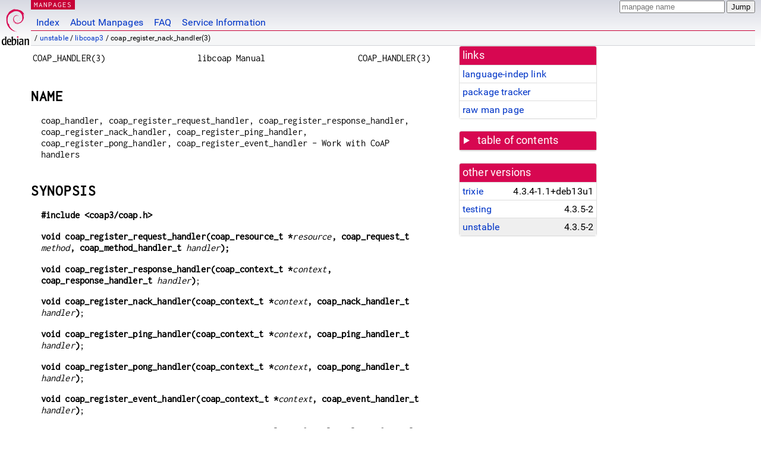

--- FILE ---
content_type: text/html; charset=utf-8
request_url: https://manpages.debian.org/unstable/libcoap3/coap_register_nack_handler.3.en.html
body_size: 8159
content:
<!DOCTYPE html>
<html lang="en">
<head>
<meta charset="UTF-8">
<meta name="viewport" content="width=device-width, initial-scale=1.0">
<title>coap_register_nack_handler(3) — libcoap3 — Debian unstable — Debian Manpages</title>
<style type="text/css">
@font-face {
  font-family: 'Inconsolata';
  src: local('Inconsolata'), url(/Inconsolata.woff2) format('woff2'), url(/Inconsolata.woff) format('woff');
  font-display: swap;
}

@font-face {
  font-family: 'Roboto';
  font-style: normal;
  font-weight: 400;
  src: local('Roboto'), local('Roboto Regular'), local('Roboto-Regular'), url(/Roboto-Regular.woff2) format('woff2'), url(/Roboto-Regular.woff) format('woff');
  font-display: swap;
}

body {
	color: #000;
	background-color: white;
	background-image: linear-gradient(to bottom, #d7d9e2, #fff 70px);
	background-position: 0 0;
	background-repeat: repeat-x;
	font-family: sans-serif;
	font-size: 100%;
	line-height: 1.2;
	letter-spacing: 0.15px;
	margin: 0;
	padding: 0;
}

body > div#header {
	padding: 0 10px 0 52px;
}

#logo {
	position: absolute;
	top: 0;
	left: 0;
	border-left: 1px solid transparent;
	border-right: 1px solid transparent;
	border-bottom: 1px solid transparent;
	width: 50px;
	height: 5.07em;
	min-height: 65px;
}

#logo a {
	display: block;
	height: 100%;
}

#logo img {
	margin-top: 5px;
	position: absolute;
	bottom: 0.3em;
	overflow: auto;
	border: 0;
}

p.section {
	margin: 0;
	padding: 0 5px 0 5px;
	font-size: 13px;
	line-height: 16px;
	color: white;
	letter-spacing: 0.08em;
	position: absolute;
	top: 0px;
	left: 52px;
	background-color: #c70036;
}

p.section a {
	color: white;
	text-decoration: none;
}

.hidecss {
	display: none;
}

#searchbox {
	text-align:left;
	line-height: 1;
	margin: 0 10px 0 0.5em;
	padding: 1px 0 1px 0;
	position: absolute;
	top: 0;
	right: 0;
	font-size: .75em;
}

#navbar {
	border-bottom: 1px solid #c70036;
}

#navbar ul {
	margin: 0;
	padding: 0;
	overflow: hidden;
}

#navbar li {
	list-style: none;
	float: left;
}

#navbar a {
	display: block;
	padding: 1.75em .5em .25em .5em;
	color: #0035c7;
	text-decoration: none;
	border-left: 1px solid transparent;
	border-right: 1px solid transparent;
}

#navbar a:hover
, #navbar a:visited:hover {
	background-color: #f5f6f7;
	border-left: 1px solid  #d2d3d7;
	border-right: 1px solid #d2d3d7;
	text-decoration: underline;
}

a:link {
	color: #0035c7;
}

a:visited {
	color: #54638c;
}

#breadcrumbs {
	line-height: 2;
	min-height: 20px;
	margin: 0;
	padding: 0;
	font-size: 0.75em;
	background-color: #f5f6f7;
	border-bottom: 1px solid #d2d3d7;
}

#breadcrumbs:before {
	margin-left: 0.5em;
	margin-right: 0.5em;
}

#content {
    margin: 0 10px 0 52px;
    display: flex;
    flex-direction: row;
    word-wrap: break-word;
}

.paneljump {
    background-color: #d70751;
    padding: 0.5em;
    border-radius: 3px;
    margin-right: .5em;
    display: none;
}

.paneljump a,
.paneljump a:visited,
.paneljump a:hover,
.paneljump a:focus {
    color: white;
}

@media all and (max-width: 800px) {
    #content {
	flex-direction: column;
	margin: 0.5em;
    }
    .paneljump {
	display: block;
    }
}

.panels {
    display: block;
    order: 2;
}

.maincontent {
    width: 100%;
    max-width: 80ch;
    order: 1;
}

.mandoc {
    font-family: monospace;
    font-size: 1.04rem;
}

.mandoc pre {
    white-space: pre-wrap;
}

body > div#footer {
	border: 1px solid #dfdfe0;
	border-left: 0;
	border-right: 0;
	background-color: #f5f6f7;
	padding: 1em;
	margin: 1em 10px 0 52px;
	font-size: 0.75em;
	line-height: 1.5em;
}

hr {
	border-top: 1px solid #d2d3d7;
	border-bottom: 1px solid white;
	border-left: 0;
	border-right: 0;
	margin: 1.4375em 0 1.5em 0;
	height: 0;
	background-color: #bbb;
}

#content p {
    padding-left: 1em;
}

 

a, a:hover, a:focus, a:visited {
    color: #0530D7;
    text-decoration: none;
}

 
.panel {
  padding: 15px;
  margin-bottom: 20px;
  background-color: #ffffff;
  border: 1px solid #dddddd;
  border-radius: 4px;
  -webkit-box-shadow: 0 1px 1px rgba(0, 0, 0, 0.05);
          box-shadow: 0 1px 1px rgba(0, 0, 0, 0.05);
}

.panel-heading, .panel details {
  margin: -15px -15px 0px;
  background-color: #d70751;
  border-bottom: 1px solid #dddddd;
  border-top-right-radius: 3px;
  border-top-left-radius: 3px;
}

.panel-heading, .panel summary {
  padding: 5px 5px;
  font-size: 17.5px;
  font-weight: 500;
  color: #ffffff;
  outline-style: none;
}

.panel summary {
    padding-left: 7px;
}

summary, details {
    display: block;
}

.panel details ul {
  margin: 0;
}

.panel-footer {
  padding: 5px 5px;
  margin: 15px -15px -15px;
  background-color: #f5f5f5;
  border-top: 1px solid #dddddd;
  border-bottom-right-radius: 3px;
  border-bottom-left-radius: 3px;
}
.panel-info {
  border-color: #bce8f1;
}

.panel-info .panel-heading {
  color: #3a87ad;
  background-color: #d9edf7;
  border-color: #bce8f1;
}


.list-group {
  padding-left: 0;
  margin-bottom: 20px;
  background-color: #ffffff;
}

.list-group-item {
  position: relative;
  display: block;
  padding: 5px 5px 5px 5px;
  margin-bottom: -1px;
  border: 1px solid #dddddd;
}

.list-group-item > .list-item-key {
  min-width: 27%;
  display: inline-block;
}
.list-group-item > .list-item-key.versions-repository {
  min-width: 40%;
}
.list-group-item > .list-item-key.versioned-links-version {
  min-width: 40%
}


.versioned-links-icon {
  margin-right: 2px;
}
.versioned-links-icon a {
  color: black;
}
.versioned-links-icon a:hover {
  color: blue;
}
.versioned-links-icon-inactive {
  opacity: 0.5;
}

.list-group-item:first-child {
  border-top-right-radius: 4px;
  border-top-left-radius: 4px;
}

.list-group-item:last-child {
  margin-bottom: 0;
  border-bottom-right-radius: 4px;
  border-bottom-left-radius: 4px;
}

.list-group-item-heading {
  margin-top: 0;
  margin-bottom: 5px;
}

.list-group-item-text {
  margin-bottom: 0;
  line-height: 1.3;
}

.list-group-item:hover {
  background-color: #f5f5f5;
}

.list-group-item.active a {
  z-index: 2;
}

.list-group-item.active {
  background-color: #efefef;
}

.list-group-flush {
  margin: 15px -15px -15px;
}
.panel .list-group-flush {
  margin-top: -1px;
}

.list-group-flush .list-group-item {
  border-width: 1px 0;
}

.list-group-flush .list-group-item:first-child {
  border-top-right-radius: 0;
  border-top-left-radius: 0;
}

.list-group-flush .list-group-item:last-child {
  border-bottom: 0;
}

 

.panel {
float: right;
clear: right;
min-width: 200px;
}

.toc {
     
    width: 200px;
}

.toc li {
    font-size: 98%;
    letter-spacing: 0.02em;
    display: flex;
}

.otherversions {
     
    width: 200px;
}

.otherversions li,
.otherlangs li {
    display: flex;
}

.otherversions a,
.otherlangs a {
    flex-shrink: 0;
}

.pkgversion,
.pkgname,
.toc a {
    text-overflow: ellipsis;
    overflow: hidden;
    white-space: nowrap;
}

.pkgversion,
.pkgname {
    margin-left: auto;
    padding-left: 1em;
}

 

.mandoc {
     
    overflow: hidden;
    margin-top: .5em;
    margin-right: 45px;
}
table.head, table.foot {
    width: 100%;
}
.head-vol {
    text-align: center;
}
.head-rtitle {
    text-align: right;
}

 
.spacer, .Pp {
    min-height: 1em;
}

pre {
    margin-left: 2em;
}

.anchor {
    margin-left: .25em;
    visibility: hidden;
}

h1:hover .anchor,
h2:hover .anchor,
h3:hover .anchor,
h4:hover .anchor,
h5:hover .anchor,
h6:hover .anchor {
    visibility: visible;
}

h1, h2, h3, h4, h5, h6 {
    letter-spacing: .07em;
    margin-top: 1.5em;
    margin-bottom: .35em;
}

h1 {
    font-size: 150%;
}

h2 {
    font-size: 125%;
}

@media print {
    #header, #footer, .panel, .anchor, .paneljump {
	display: none;
    }
    #content {
	margin: 0;
    }
    .mandoc {
	margin: 0;
    }
}

 
 

.Bd { }
.Bd-indent {	margin-left: 3.8em; }

.Bl-bullet {	list-style-type: disc;
		padding-left: 1em; }
.Bl-bullet > li { }
.Bl-dash {	list-style-type: none;
		padding-left: 0em; }
.Bl-dash > li:before {
		content: "\2014  "; }
.Bl-item {	list-style-type: none;
		padding-left: 0em; }
.Bl-item > li { }
.Bl-compact > li {
		margin-top: 0em; }

.Bl-enum {	padding-left: 2em; }
.Bl-enum > li { }
.Bl-compact > li {
		margin-top: 0em; }

.Bl-diag { }
.Bl-diag > dt {
		font-style: normal;
		font-weight: bold; }
.Bl-diag > dd {
		margin-left: 0em; }
.Bl-hang { }
.Bl-hang > dt { }
.Bl-hang > dd {
		margin-left: 5.5em; }
.Bl-inset { }
.Bl-inset > dt { }
.Bl-inset > dd {
		margin-left: 0em; }
.Bl-ohang { }
.Bl-ohang > dt { }
.Bl-ohang > dd {
		margin-left: 0em; }
.Bl-tag {	margin-left: 5.5em; }
.Bl-tag > dt {
		float: left;
		margin-top: 0em;
		margin-left: -5.5em;
		padding-right: 1.2em;
		vertical-align: top; }
.Bl-tag > dd {
		clear: both;
		width: 100%;
		margin-top: 0em;
		margin-left: 0em;
		vertical-align: top;
		overflow: auto; }
.Bl-compact > dt {
		margin-top: 0em; }

.Bl-column { }
.Bl-column > tbody > tr { }
.Bl-column > tbody > tr > td {
		margin-top: 1em; }
.Bl-compact > tbody > tr > td {
		margin-top: 0em; }

.Rs {		font-style: normal;
		font-weight: normal; }
.RsA { }
.RsB {		font-style: italic;
		font-weight: normal; }
.RsC { }
.RsD { }
.RsI {		font-style: italic;
		font-weight: normal; }
.RsJ {		font-style: italic;
		font-weight: normal; }
.RsN { }
.RsO { }
.RsP { }
.RsQ { }
.RsR { }
.RsT {		text-decoration: underline; }
.RsU { }
.RsV { }

.eqn { }
.tbl { }

.HP {		margin-left: 3.8em;
		text-indent: -3.8em; }

 

table.Nm { }
code.Nm {	font-style: normal;
		font-weight: bold;
		font-family: inherit; }
.Fl {		font-style: normal;
		font-weight: bold;
		font-family: inherit; }
.Cm {		font-style: normal;
		font-weight: bold;
		font-family: inherit; }
.Ar {		font-style: italic;
		font-weight: normal; }
.Op {		display: inline; }
.Ic {		font-style: normal;
		font-weight: bold;
		font-family: inherit; }
.Ev {		font-style: normal;
		font-weight: normal;
		font-family: monospace; }
.Pa {		font-style: italic;
		font-weight: normal; }

 

.Lb { }
code.In {	font-style: normal;
		font-weight: bold;
		font-family: inherit; }
a.In { }
.Fd {		font-style: normal;
		font-weight: bold;
		font-family: inherit; }
.Ft {		font-style: italic;
		font-weight: normal; }
.Fn {		font-style: normal;
		font-weight: bold;
		font-family: inherit; }
.Fa {		font-style: italic;
		font-weight: normal; }
.Vt {		font-style: italic;
		font-weight: normal; }
.Va {		font-style: italic;
		font-weight: normal; }
.Dv {		font-style: normal;
		font-weight: normal;
		font-family: monospace; }
.Er {		font-style: normal;
		font-weight: normal;
		font-family: monospace; }

 

.An { }
.Lk { }
.Mt { }
.Cd {		font-style: normal;
		font-weight: bold;
		font-family: inherit; }
.Ad {		font-style: italic;
		font-weight: normal; }
.Ms {		font-style: normal;
		font-weight: bold; }
.St { }
.Ux { }

 

.Bf {		display: inline; }
.No {		font-style: normal;
		font-weight: normal; }
.Em {		font-style: italic;
		font-weight: normal; }
.Sy {		font-style: normal;
		font-weight: bold; }
.Li {		font-style: normal;
		font-weight: normal;
		font-family: monospace; }
body {
  font-family: 'Roboto', sans-serif;
}

.mandoc, .mandoc pre, .mandoc code, p.section {
  font-family: 'Inconsolata', monospace;
}

</style>
<link rel="search" title="Debian manpages" type="application/opensearchdescription+xml" href="/opensearch.xml">
</head>
<body>
<div id="header">
   <div id="upperheader">
   <div id="logo">
  <a href="https://www.debian.org/" title="Debian Home"><img src="/openlogo-50.svg" alt="Debian" width="50" height="61"></a>
  </div>
  <p class="section"><a href="/">MANPAGES</a></p>
  <div id="searchbox">
    <form action="https://dyn.manpages.debian.org/jump" method="get">
      <input type="hidden" name="suite" value="unstable">
      <input type="hidden" name="binarypkg" value="libcoap3">
      <input type="hidden" name="section" value="3">
      <input type="hidden" name="language" value="en">
      <input type="text" name="q" placeholder="manpage name" required>
      <input type="submit" value="Jump">
    </form>
  </div>
 </div>
<div id="navbar">
<p class="hidecss"><a href="#content">Skip Quicknav</a></p>
<ul>
   <li><a href="/">Index</a></li>
   <li><a href="/about.html">About Manpages</a></li>
   <li><a href="/faq.html">FAQ</a></li>
   <li><a href="https://wiki.debian.org/manpages.debian.org">Service Information</a></li>
</ul>
</div>
   <p id="breadcrumbs">&nbsp;
     
     &#x2F; <a href="/contents-unstable.html">unstable</a>
     
     
     
     &#x2F; <a href="/unstable/libcoap3/index.html">libcoap3</a>
     
     
     
     &#x2F; coap_register_nack_handler(3)
     
     </p>
</div>
<div id="content">


<div class="panels" id="panels">
<div class="panel" role="complementary">
<div class="panel-heading" role="heading">
links
</div>
<div class="panel-body">
<ul class="list-group list-group-flush">
<li class="list-group-item">
<a href="/unstable/libcoap3/coap_register_nack_handler.3">language-indep link</a>
</li>
<li class="list-group-item">
<a href="https://tracker.debian.org/pkg/libcoap3">package tracker</a>
</li>
<li class="list-group-item">
<a href="/unstable/libcoap3/coap_register_nack_handler.3.en.gz">raw man page</a>
</li>
</ul>
</div>
</div>

<div class="panel toc" role="complementary" style="padding-bottom: 0">
<details>
<summary>
table of contents
</summary>
<div class="panel-body">
<ul class="list-group list-group-flush">

<li class="list-group-item">
  <a class="toclink" href="#NAME" title="NAME">NAME</a>
</li>

<li class="list-group-item">
  <a class="toclink" href="#SYNOPSIS" title="SYNOPSIS">SYNOPSIS</a>
</li>

<li class="list-group-item">
  <a class="toclink" href="#DESCRIPTION" title="DESCRIPTION">DESCRIPTION</a>
</li>

<li class="list-group-item">
  <a class="toclink" href="#FUNCTIONS" title="FUNCTIONS">FUNCTIONS</a>
</li>

<li class="list-group-item">
  <a class="toclink" href="#EXAMPLES" title="EXAMPLES">EXAMPLES</a>
</li>

<li class="list-group-item">
  <a class="toclink" href="#SEE_ALSO" title="SEE ALSO">SEE ALSO</a>
</li>

<li class="list-group-item">
  <a class="toclink" href="#FURTHER_INFORMATION" title="FURTHER INFORMATION">FURTHER INFORMATION</a>
</li>

<li class="list-group-item">
  <a class="toclink" href="#BUGS" title="BUGS">BUGS</a>
</li>

<li class="list-group-item">
  <a class="toclink" href="#AUTHORS" title="AUTHORS">AUTHORS</a>
</li>

</ul>
</div>
</details>
</div>

<div class="panel otherversions" role="complementary">
<div class="panel-heading" role="heading">
other versions
</div>
<div class="panel-body">
<ul class="list-group list-group-flush">

<li class="list-group-item">
<a href="/trixie/libcoap3t64/coap_register_nack_handler.3.en.html">trixie</a> <span class="pkgversion" title="4.3.4-1.1&#43;deb13u1">4.3.4-1.1&#43;deb13u1</span>
</li>

<li class="list-group-item">
<a href="/testing/libcoap3t64/coap_register_nack_handler.3.en.html">testing</a> <span class="pkgversion" title="4.3.5-2">4.3.5-2</span>
</li>

<li class="list-group-item active">
<a href="/unstable/libcoap3t64/coap_register_nack_handler.3.en.html">unstable</a> <span class="pkgversion" title="4.3.5-2">4.3.5-2</span>
</li>

</ul>
</div>
</div>






</div>

<div class="maincontent">
<p class="paneljump"><a href="#panels">Scroll to navigation</a></p>
<div class="mandoc">
<table class="head">
  <tbody><tr>
    <td class="head-ltitle">COAP_HANDLER(3)</td>
    <td class="head-vol">libcoap Manual</td>
    <td class="head-rtitle">COAP_HANDLER(3)</td>
  </tr>
</tbody></table>
<div class="manual-text">
<section class="Sh">
<h1 class="Sh" id="NAME">NAME<a class="anchor" href="#NAME">¶</a></h1>
<p class="Pp">coap_handler, coap_register_request_handler,
    coap_register_response_handler, coap_register_nack_handler,
    coap_register_ping_handler, coap_register_pong_handler,
    coap_register_event_handler - Work with CoAP handlers</p>
</section>
<section class="Sh">
<h1 class="Sh" id="SYNOPSIS">SYNOPSIS<a class="anchor" href="#SYNOPSIS">¶</a></h1>
<p class="Pp"><b>#include &lt;coap3/coap.h&gt;</b></p>
<p class="Pp"><b>void coap_register_request_handler(coap_resource_t
    *</b><b></b><i>resource</i><b>, coap_request_t </b><b></b><i>method</i><b>,
    coap_method_handler_t </b><b></b><i>handler</i><b>);</b></p>
<p class="Pp"><b>void coap_register_response_handler(coap_context_t
    *</b><b></b><i>context</i><b>, coap_response_handler_t
    </b><b></b><i>handler</i><b>)</b>;</p>
<p class="Pp"><b>void coap_register_nack_handler(coap_context_t
    *</b><b></b><i>context</i><b>, coap_nack_handler_t
    </b><b></b><i>handler</i><b>)</b>;</p>
<p class="Pp"><b>void coap_register_ping_handler(coap_context_t
    *</b><b></b><i>context</i><b>, coap_ping_handler_t
    </b><b></b><i>handler</i><b>)</b>;</p>
<p class="Pp"><b>void coap_register_pong_handler(coap_context_t
    *</b><b></b><i>context</i><b>, coap_pong_handler_t
    </b><b></b><i>handler</i><b>)</b>;</p>
<p class="Pp"><b>void coap_register_event_handler(coap_context_t
    *</b><b></b><i>context</i><b>, coap_event_handler_t
    </b><b></b><i>handler</i><b>)</b>;</p>
<p class="Pp">For specific (D)TLS library support, link with
    <b>-lcoap-3-notls</b>, <b>-lcoap-3-gnutls</b>, <b>-lcoap-3-openssl</b>,
    <b>-lcoap-3-mbedtls</b> or <b>-lcoap-3-tinydtls</b>. Otherwise, link with
    <b>-lcoap-3</b> to get the default (D)TLS library support.</p>
</section>
<section class="Sh">
<h1 class="Sh" id="DESCRIPTION">DESCRIPTION<a class="anchor" href="#DESCRIPTION">¶</a></h1>
<p class="Pp">This documents the different callback handlers that can optionally
    be invoked on receipt of a packet or when a timeout occurs.</p>
</section>
<section class="Sh">
<h1 class="Sh" id="FUNCTIONS">FUNCTIONS<a class="anchor" href="#FUNCTIONS">¶</a></h1>
<p class="Pp"><b>Function: coap_register_request_handler()</b></p>
<p class="Pp">The <b>coap_register_request_handler</b>() is a server side
    function that registers a callback handler <i>handler</i> that is called
    when there is an incoming request PDU, there is a URI match against the
    <i>resource</i> and there is a <i>method</i> (e.g. PUT, POST etc.) match.
    <i>method</i> can be one of the following.</p>
<p class="Pp"></p>
<div class="Bd-indent">
<pre>COAP_REQUEST_GET
COAP_REQUEST_POST
COAP_REQUEST_PUT
COAP_REQUEST_DELETE
COAP_REQUEST_FETCH
COAP_REQUEST_PATCH
COAP_REQUEST_IPATCH</pre>
</div>
<p class="Pp">The request handler function prototype is defined as:</p>
<p class="Pp"></p>
<div class="Bd-indent">
<pre>typedef void (*coap_method_handler_t)(coap_resource_t *resource,
<br/>
                                      coap_session_t *session,
<br/>
                                      const coap_pdu_t *incoming_pdu,
<br/>
                                      const coap_string_t *query,
<br/>
                                      coap_pdu_t *response_pdu);</pre>
</div>
<p class="Pp">In <i>handler</i>, data from <i>incoming_pdu</i> can be abstracted
    as described in <a href="/unstable/libcoap3t64/coap_pdu_access.3.en.html">coap_pdu_access(3)</a> for analysis and then the
    <i>handler</i> updates <i>response_pdu</i> as appropriate as described in
    <a href="/unstable/libcoap3t64/coap_pdu_setup.3.en.html">coap_pdu_setup(3)</a>, including the response code. If
    <i>response_pdu</i>&#39;s code is not updated, then <i>response_pdu</i> will not
    get sent back to the client.</p>
<p class="Pp"><i>response_pdu</i> is already pre-populated with the
    <i>incoming_pdu</i>&#39;s token and the PDU type. If <i>handler</i> is called as
    a result of an unsolicited Observe trigger, then the Observe option (and
    potentially Block2 option) are also added in. The <i>response_pdu</i>&#39;s
    response code should always be updated.</p>
<p class="Pp">This <i>handler</i> must not call <a href="/unstable/libcoap3t64/coap_send.3.en.html">coap_send(3)</a> to send
    <i>response_pdu</i>. <i>response_pdu</i> gets sent on return from
    <i>handler</i>, assuming the response code has been updated. If the response
    code was not updated, then an empty ACK packet will get sent for CON type
    requests or nothing for NON type requests.</p>
<p class="Pp"><b>NOTE:</b> Any data associated with <i>incoming_pdu</i> is no
    longer be available after exiting this function as <i>incoming_pdu</i> is
    deleted. In particular <i>incoming_pdu</i>&#39;s data must not be used if
    calling <b>coap_add_data_large_response</b>(). However, it is safe to use
    the data if <b>coap_add_data</b>() is used to update <i>response_pdu</i>
    where a copy of the data is taken.</p>
<p class="Pp"><b>NOTE:</b> A request callback handler can be called with a
    generic resource (i.e. set up using <a href="/unstable/libcoap3t64/coap_resource_unknown_init2.3.en.html">coap_resource_unknown_init2(3)</a>),
    so <a href="/unstable/libcoap3t64/coap_resource_get_uri_path.3.en.html">coap_resource_get_uri_path(3)</a> can be used to determine the URI in
    this case.</p>
<p class="Pp"><b>Function: coap_register_response_handler()</b></p>
<p class="Pp">The <b>coap_register_response_handler</b>() is a client side
    function that registers a request’s response callback <i>handler</i>
    for traffic associated with the <i>context</i>. The application can use this
    for handling any response packets, including sending a RST packet if this
    response was unexpected. If <i>handler</i> is NULL, then the handler is
    de-registered.</p>
<p class="Pp">The response handler function prototype is defined as:</p>
<p class="Pp"></p>
<div class="Bd-indent">
<pre>typedef enum coap_response_t {
<br/>
  COAP_RESPONSE_FAIL, /* Response not liked - send CoAP RST packet */
<br/>
  COAP_RESPONSE_OK    /* Response is fine */
} coap_response_t;
typedef coap_response_t (*coap_response_handler_t)(coap_session_t *session,
<br/>
                                                   const coap_pdu_t *sent,
<br/>
                                                   const coap_pdu_t *received,
<br/>
                                                   const coap_mid_t id);</pre>
</div>
<p class="Pp">In <i>handler</i>, data from <i>received</i> (and optionally
    <i>sent</i> if set) can be abstracted as described in
    <a href="/unstable/libcoap3t64/coap_pdu_access.3.en.html">coap_pdu_access(3)</a> for analysis.</p>
<p class="Pp"><b>NOTE:</b> <i>sent</i> will only be non NULL when the request
    PDU is Confirmable and this is an ACK or RST response to the request. In
    general, matching of Requests and Responses whould be done by generating
    unique Tokens for each Request and then matching up based on the Token in
    <i>received</i> Response.</p>
<p class="Pp"><b>NOTE:</b> If the returned value is COAP_RESPONSE_FAIL, then a
    CoAP RST packet will get sent to the server by libcoap. The returned value
    of COAP_RESPONSE_OK indicates that all is OK.</p>
<p class="Pp"><b>Function: coap_register_nack_handler()</b></p>
<p class="Pp">The <b>coap_register_nack_handler</b>() is a client side function
    that registers a request’s negative response callback <i>handler</i>
    for traffic associated with the <i>context</i>. If <i>handler</i> is NULL,
    then the handler is de-registered.</p>
<p class="Pp">The nack handler function prototype is defined as:</p>
<p class="Pp"></p>
<div class="Bd-indent">
<pre>typedef void (*coap_nack_handler_t)(coap_session_t *session,
<br/>
                                    const coap_pdu_t *sent,
<br/>
                                    const coap_nack_reason_t reason,
<br/>
                                    const coap_mid_t mid);</pre>
</div>
<p class="Pp">NACK <i>reason</i> can be one of the following</p>
<p class="Pp"></p>
<div class="Bd-indent">
<pre>COAP_NACK_TOO_MANY_RETRIES
COAP_NACK_NOT_DELIVERABLE
COAP_NACK_RST
COAP_NACK_TLS_FAILED
COAP_NACK_ICMP_ISSUE
COAP_NACK_BAD_RESPONSE</pre>
</div>
<p class="Pp"><i>sent</i> can be NULL. <i>mid</i> can be used for determining
    which is the transmitting request.</p>
<p class="Pp"><b>Function: coap_register_ping_handler()</b></p>
<p class="Pp">The <b>coap_register_ping_handler</b>() function registers a
    callback <i>handler</i> for tracking receipt of CoAP ping traffic associated
    with the <i>context</i>. If <i>handler</i> is NULL, then the handler is
    de-registered. It can be used both client and server side.</p>
<p class="Pp">The ping handler function prototype is defined as:</p>
<p class="Pp"></p>
<div class="Bd-indent">
<pre>typedef void (*coap_ping_handler_t)(coap_session_t *session,
<br/>
                                    const coap_pdu_t *received,
<br/>
                                    const coap_mid_t mid);</pre>
</div>
<p class="Pp"><b>Function: coap_register_pong_handler()</b></p>
<p class="Pp">The <b>coap_register_pong_handler</b>() function registers a
    callback <i>handler</i> for tracking receipt of CoAP ping response traffic
    associated with the <i>context</i>. If <i>handler</i> is NULL, then the
    handler is de-registered. It can be used both client and server side.</p>
<p class="Pp">The pong handler function prototype is defined as:</p>
<p class="Pp"></p>
<div class="Bd-indent">
<pre>typedef void (*coap_pong_handler_t)(coap_session_t *session,
<br/>
                                    const coap_pdu_t *received,
<br/>
                                    const coap_mid_t mid);</pre>
</div>
<p class="Pp"><b>Function: coap_register_event_handler()</b></p>
<p class="Pp">The <b>coap_register_event_handler</b>() function registers a
    callback <i>handler</i> for tracking network events associated with the
    <i>context</i>. If <i>handler</i> is NULL, then the handler is
    de-registered. It can be used both client and server side.</p>
<p class="Pp">The event handler function prototype is defined as:</p>
<p class="Pp"></p>
<div class="Bd-indent">
<pre>typedef void (*coap_event_handler_t)(coap_session_t *session,
<br/>
                                     const coap_event_t event);</pre>
</div>
<p class="Pp">Events can be one of the following</p>
<p class="Pp"></p>
<div class="Bd-indent">
<pre>/**
<br/>
 * (D)TLS events for COAP_PROTO_DTLS and COAP_PROTO_TLS
<br/>
 */
COAP_EVENT_DTLS_CLOSED        0x0000
COAP_EVENT_DTLS_CONNECTED     0x01DE
COAP_EVENT_DTLS_RENEGOTIATE   0x01DF
COAP_EVENT_DTLS_ERROR         0x0200
/**
<br/>
 * TCP events for COAP_PROTO_TCP and COAP_PROTO_TLS
<br/>
 */
COAP_EVENT_TCP_CONNECTED      0x1001
COAP_EVENT_TCP_CLOSED         0x1002
COAP_EVENT_TCP_FAILED         0x1003
/**
<br/>
 * CSM exchange events for reliable protocols only
<br/>
 */
COAP_EVENT_SESSION_CONNECTED  0x2001
COAP_EVENT_SESSION_CLOSED     0x2002
COAP_EVENT_SESSION_FAILED     0x2003
/**
<br/>
 * (Q-)BLOCK events
<br/>
 */
COAP_EVENT_PARTIAL_BLOCK      0x3001
COAP_EVENT_XMIT_BLOCK_FAIL    0x3002
/**
<br/>
 * Server session state management events
<br/>
 */
COAP_EVENT_SERVER_SESSION_NEW 0x4001
COAP_EVENT_SERVER_SESSION_DEL 0x4002
/**
<br/>
 * Message receive and transmit events
<br/>
 */
COAP_EVENT_BAD_PACKET         0x5001
COAP_EVENT_MSG_RETRANSMITTED  0x5002
/**
<br/>
 * OSCORE events
<br/>
 */
COAP_EVENT_OSCORE_DECRYPTION_FAILURE   0x6001
COAP_EVENT_OSCORE_NOT_ENABLED          0x6002
COAP_EVENT_OSCORE_NO_PROTECTED_PAYLOAD 0x6003
COAP_EVENT_OSCORE_NO_SECURITY          0x6004
COAP_EVENT_OSCORE_INTERNAL_ERROR       0x6005
COAP_EVENT_OSCORE_DECODE_ERROR         0x6006
/**
<br/>
 * WebSocket events
<br/>
 */
COAP_EVENT_WS_PACKET_SIZE     0x7001
COAP_EVENT_WS_CONNECTED       0x7002
COAP_EVENT_WS_CLOSE           0x7003
/**
<br/>
 * Keepalive events
<br/>
 */
COAP_EVENT_KEEPALIVE_FAILURE  0x8001</pre>
</div>
</section>
<section class="Sh">
<h1 class="Sh" id="EXAMPLES">EXAMPLES<a class="anchor" href="#EXAMPLES">¶</a></h1>
<p class="Pp"><b>GET Resource Callback Handler</b></p>
<p class="Pp"></p>
<div class="Bd-indent">
<pre>#include &lt;coap3/coap.h&gt;
#include &lt;stdio.h&gt;
static void
hnd_get_time(coap_resource_t *resource, coap_session_t *session,
coap_pdu_t *request, coap_string_t *query, coap_pdu_t *response) {
<br/>
  unsigned char buf[40];
<br/>
  size_t len;
<br/>
  time_t now;
<br/>
  /* ... Additional analysis code for resource, request pdu etc.  ... */
<br/>
  /* After analysis, generate a suitable response */
<br/>
  now = time(NULL);
<br/>
  if (query != NULL &amp;&amp; coap_string_equal(query, coap_make_str_const(&#34;secs&#34;))) {
<br/>
    /* Output secs since Jan 1 1970 */
<br/>
    len = snprintf((char *)buf, sizeof(buf), &#34;%lu&#34;, now);
<br/>
  }
<br/>
  else {
<br/>
    /* Output human-readable time */
<br/>
    struct tm *tmp;
<br/>
    tmp = gmtime(&amp;now);
<br/>
    if (!tmp) {
<br/>
      /* If &#39;now&#39; is not valid */
<br/>
      coap_pdu_set_code(response, COAP_RESPONSE_CODE_NOT_FOUND);
<br/>
      return;
<br/>
    }
<br/>
    len = strftime((char *)buf, sizeof(buf), &#34;%b %d %H:%M:%S&#34;, tmp);
<br/>
  }
<br/>
  coap_pdu_set_code(response, COAP_RESPONSE_CODE_CONTENT);
<br/>
  /*
<br/>
   * Invoke coap_add_data_large_response() to do all the hard work.
<br/>
   *
<br/>
   * Define the format - COAP_MEDIATYPE_TEXT_PLAIN - to add in
<br/>
   * Define how long this response is valid for (secs) - 1 - to add in.
<br/>
   *
<br/>
   * Observe Option added internally if needed within the function
<br/>
   * Block2 Option added internally if output too large
<br/>
   * ETag Option added internally
<br/>
   */
<br/>
  coap_add_data_large_response(resource, session, request, response,
<br/>
                               query, COAP_MEDIATYPE_TEXT_PLAIN, 1, 0,
<br/>
                               len,
<br/>
                               buf, NULL, 0);
}</pre>
</div>
<p class="Pp"><b>Packet Response Handler</b></p>
<p class="Pp"></p>
<div class="Bd-indent">
<pre>#include &lt;coap3/coap.h&gt;
static int check_token(coap_pdu_t *received) {
<br/>
  /* Remove (void) definition if variable is used */
<br/>
  (void)received;
<br/>
  /* Code to validate the token is what we expect */
<br/>
  return 1;
}
static coap_response_t
response_handler(coap_context_t *ctx, coap_session_t *session,
coap_pdu_t *sent, coap_pdu_t *received, const coap_mid_t mid) {
<br/>
  /* Remove (void) definition if variable is used */
<br/>
  (void)ctx;
<br/>
  (void)session;
<br/>
  (void)mid;
<br/>
  coap_pdu_type_t rcv_type = coap_pdu_get_type(received);
<br/>
  coap_pdu_code_t rcv_code = coap_pdu_get_code(received);
<br/>
  /* check if this is a response to our original request */
<br/>
  if (!check_token(received)) {
<br/>
    /* drop if this was just some message, or send RST in case of notification */
<br/>
    if (!sent &amp;&amp; (rcv_type == COAP_MESSAGE_CON ||
<br/>
                  rcv_type == COAP_MESSAGE_NON)) {
<br/>
      /* Cause a CoAP RST to be sent */
<br/>
      return COAP_RESPONSE_FAIL;
<br/>
    }
<br/>
    return COAP_RESPONSE_OK;
<br/>
  }
<br/>
  if (rcv_type == COAP_MESSAGE_RST) {
<br/>
    coap_log_info(&#34;got RST\n&#34;);
<br/>
    return COAP_RESPONSE_OK;
<br/>
  }
<br/>
  /* Output the received data, if any */
<br/>
  if (COAP_RESPONSE_CLASS(rcv_code) == 2) {
<br/>
    /* Additional code to deal with the response */
<br/>
  }
<br/>
  return COAP_RESPONSE_OK;
}</pre>
</div>
</section>
<section class="Sh">
<h1 class="Sh" id="SEE_ALSO">SEE ALSO<a class="anchor" href="#SEE_ALSO">¶</a></h1>
<p class="Pp"><a href="/unstable/libcoap3t64/coap_block.3.en.html">coap_block(3)</a>, <a href="/unstable/libcoap3t64/coap_observe.3.en.html">coap_observe(3)</a>,
    <a href="/unstable/libcoap3t64/coap_pdu_access.3.en.html">coap_pdu_access(3)</a>, <a href="/unstable/libcoap3t64/coap_pdu_setup.3.en.html">coap_pdu_setup(3)</a> and
    <a href="/unstable/libcoap3t64/coap_resource.3.en.html">coap_resource(3)</a></p>
</section>
<section class="Sh">
<h1 class="Sh" id="FURTHER_INFORMATION">FURTHER INFORMATION<a class="anchor" href="#FURTHER_INFORMATION">¶</a></h1>
<p class="Pp">See</p>
<p class="Pp">&#34;RFC7252: The Constrained Application Protocol
  (CoAP)&#34;</p>
<p class="Pp">for further information.</p>
</section>
<section class="Sh">
<h1 class="Sh" id="BUGS">BUGS<a class="anchor" href="#BUGS">¶</a></h1>
<p class="Pp">Please report bugs on the mailing list for libcoap:
    libcoap-developers@lists.sourceforge.net or raise an issue on GitHub at
    <a href="https://github.com/obgm/libcoap/issues">https://github.com/obgm/libcoap/issues</a></p>
</section>
<section class="Sh">
<h1 class="Sh" id="AUTHORS">AUTHORS<a class="anchor" href="#AUTHORS">¶</a></h1>
<p class="Pp">The libcoap project
    &lt;libcoap-developers@lists.sourceforge.net&gt;</p>
</section>
</div>
<table class="foot">
  <tbody><tr>
    <td class="foot-date">10/28/2023</td>
    <td class="foot-os">coap_handler 4.3.4</td>
  </tr>
</tbody></table>
</div>
</div>
</div>
<div id="footer">

<p><table>
<tr>
<td>
Source file:
</td>
<td>
coap_register_nack_handler.3.en.gz (from <a href="http://snapshot.debian.org/package///">libcoap3 </a>)
</td>
</tr>

<tr>
<td>
Source last updated:
</td>
<td>
2021-09-17T18:45:39Z
</td>
</tr>

<tr>
<td>
Converted to HTML:
</td>
<td>
2025-12-30T11:48:07Z
</td>
</tr>
</table></p>

<hr>
<div id="fineprint">
<p>debiman HEAD, see <a
href="https://github.com/Debian/debiman/">github.com/Debian/debiman</a>.
Found a problem? See the <a href="/faq.html">FAQ</a>.</p>
</div>
</div>

<script type="application/ld+json">
"{\"@context\":\"http://schema.org\",\"@type\":\"BreadcrumbList\",\"itemListElement\":[{\"@type\":\"ListItem\",\"position\":1,\"item\":{\"@type\":\"Thing\",\"@id\":\"/contents-unstable.html\",\"name\":\"unstable\"}},{\"@type\":\"ListItem\",\"position\":2,\"item\":{\"@type\":\"Thing\",\"@id\":\"/unstable/libcoap3/index.html\",\"name\":\"libcoap3\"}},{\"@type\":\"ListItem\",\"position\":3,\"item\":{\"@type\":\"Thing\",\"@id\":\"\",\"name\":\"coap_register_nack_handler(3)\"}}]}"
</script>
